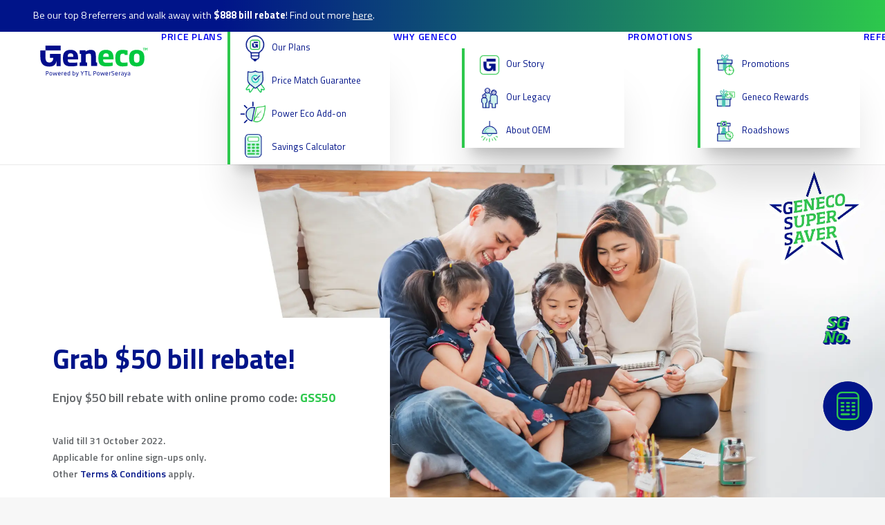

--- FILE ---
content_type: text/css
request_url: https://wordpressstoragecdnms.azureedge.net/wpfilesforcdn/wp-content/plugins/geneco-plans/public/css/geneco-plans-public.css?ver=1.3.0
body_size: 793
content:
/**
 * All of the CSS for your public-facing functionality should be
 * included in this file.
 */

.layer-genecoPlans {
    background-color: transparent;
}

.layer-genecoPlan {
    background-color: #FFF;
    border-radius: 10px;
    margin: 0 0 15px;
    min-height: 500px;
    padding: 15px;
    position: relative;
}

.layer-genecoPlan h2 {
    font-size: 30px;
    border-bottom: 1px solid #D9D9D9;
    margin: 0 0 10px;
    padding: 0 0 10px;
}

.layer-genecoPlan h4 {
    font-size: 100%;
    font-style: italic;
    margin: 0 0 20px;
    text-transform: capitalize;
}

.layer-genecoPlan p {
    font-size: 100%;
}

.layer-genecoPlan p.panel-link {
    bottom: 15px;
    left: 15px;
    margin: 0;
    position: absolute;
    right: 15px;
}

.layer-genecoPlan p.panel-link a {
    width: 100%;
}

.color-white { color: #FFF; }


/* .site-content .content-area .entry-content .container { max-width: 100% !important; width: 100% !important; } */

--- FILE ---
content_type: image/svg+xml
request_url: https://wordpressstoragecdnms.azureedge.net/wpfilesforcdn/wp-content/uploads/2021/06/cta-arrow.svg
body_size: 150
content:
<svg xmlns="http://www.w3.org/2000/svg" width="25" height="20.061" viewBox="0 0 25 20.061"><path d="M11.829 4.302v4.921h4.154c-.279 4.394-2.212 5.762-4.948 5.762-3 0-4.768-1.6-4.768-6.914V-.001H0v8.072C0 16.926 4.3 20.06 10.869 20.06c5.016 0 7.913-1.847 8.991-6.7v6.124H25V4.302z" fill="#001489"/></svg>

--- FILE ---
content_type: image/svg+xml
request_url: https://wordpressstoragecdnms.azureedge.net/wpfilesforcdn/wp-content/uploads/geneco_logo_ytl_powerseraya.svg
body_size: 7635
content:
<?xml version="1.0" encoding="utf-8"?>
<!-- Generator: Adobe Illustrator 26.5.0, SVG Export Plug-In . SVG Version: 6.00 Build 0)  -->
<svg version="1.1" id="aa3dab39-126d-4da9-9ee9-1802d8f6bba1"
	 xmlns="http://www.w3.org/2000/svg" xmlns:xlink="http://www.w3.org/1999/xlink" x="0px" y="0px" viewBox="0 0 396.9 115"
	 style="enable-background:new 0 0 396.9 115;" xml:space="preserve">
<style type="text/css">
	.st0{fill:#00C83F;}
	.st1{fill:#000C8C;}
</style>
<g>
	<g>
		<path class="st0" d="M379.6,8.7h6.8v2.1h-1.1l-0.1-0.8h-1.4v6l0.7,0.1v1.2h-3.1v-1.2l0.7-0.1v-6h-1.4l-0.1,0.8h-1.1V8.7z
			 M396.9,9.9V8.7h-2.6l-1.8,3c-0.2,0.3-0.3,0.6-0.5,1h0c-0.2-0.4-0.3-0.7-0.5-1l-1.8-3h-2.6v1.2l0.7,0.1v6l-0.7,0.1v1.2h3v-1.2
			l-0.7-0.1v-3.7c0-0.6,0-1.2-0.1-1.7h0c0.2,0.4,0.5,1,0.7,1.3l1.3,2.1h1.3l1.3-2.1c0.2-0.4,0.5-0.9,0.7-1.3h0
			c0,0.5-0.1,1.1-0.1,1.7V16l-0.7,0.1v1.2h3v-1.2l-0.7-0.1v-6L396.9,9.9z M270.5,45.3v6h-38.2v0.8c0,7.5,1,11.4,13.6,11.4
			c5.9,0,16.1-0.4,21.8-1v11.9c-4.6,1.1-12.8,2.6-22.7,2.6c-21.4,0-30.4-7.7-30.4-27.7v-5.3c0-19.4,10.3-28.3,28.1-28.3
			C264.5,15.8,270.5,29.9,270.5,45.3z M253.1,40.7c0-6.4-1.3-12-10.4-12c-8.9,0-10.3,5.7-10.3,12v0.8h20.7V40.7z M277.3,43.2v6.4
			c0,18.2,8.2,27.5,26,27.5c9.3,0,16-1.3,19.4-2.2V62.5c-7.7,0.5-12.7,0.8-16.1,0.8c-7.7,0-11.5-2.3-11.5-13.7v-6.4
			c0-11.2,3.9-13.5,11.2-13.5c1.1,0,3.1,0.1,4.5,0.2l0.9,4.5h11V18.1c-2.6-0.8-10.1-2.2-19.4-2.2C285.5,15.8,277.3,24.8,277.3,43.2z
			 M384.4,43.3v6.3c0,19.3-10.2,27.5-28.1,27.5c-17.7,0-27.9-8.2-27.9-27.5v-6.3c0-19.3,10.2-27.5,27.9-27.5
			C374.2,15.8,384.4,24,384.4,43.3z M366.6,43.3c0-10.2-3.1-13.7-10.3-13.7c-7.1,0-10.2,3.5-10.2,13.7v6.3
			c0,10.2,3.1,13.7,10.2,13.7c7.2,0,10.3-3.5,10.3-13.7V43.3z"/>
		<path class="st1" d="M139.5,45.3v6h-38.2v0.8c0,7.5,1,11.4,13.6,11.4c5.9,0,16.1-0.4,21.8-1v11.9c-4.6,1.1-12.8,2.6-22.7,2.6
			c-21.4,0-30.4-7.7-30.4-27.7v-5.3c0-19.4,10.3-28.3,28.1-28.3C133.4,15.8,139.5,29.9,139.5,45.3z M122.1,40.7
			c0-6.4-1.3-12-10.4-12c-8.9,0-10.3,5.7-10.3,12v0.8h20.7V40.7z M205.2,38.7c0-12.6-1.6-22.9-19.2-22.9c-6.5,0-13.1,2.4-19,6.2
			v-4.8h-21.4v13l4.7,0.5v31.4l-4.7,0.5v13h27.1v-13l-4.7-0.5V32.7c4.7-1.8,9.1-3.2,12.5-3.2c5.6,0,6.8,2.3,6.8,9.2v36.9h22.6v-13
			l-4.7-0.5V38.7z M35.4,30.5v14.7h12.5c-0.8,13.2-6.6,17.3-14.8,17.3c-9,0-14.3-4.8-14.3-20.7c0,0,0,0,0-24.2H0
			c0,24.2,0,24.2,0,24.2c0,26.5,12.9,35.9,32.6,35.9c15,0,23.7-5.5,26.9-20.1V76h15.4V30.5H35.4z M18.8,17.6h56.1V0H18.8V17.6z"/>
	</g>
	<g>
		<g>
			<path class="st1" d="M22.6,104.2v6.1h-1.9V94.6c1,0,2,0,3,0c4,0,7.2,0.2,7.2,4.9C30.9,104.1,27.1,104.2,22.6,104.2z M23.6,96.3
				h-1v6.1h0.6c3.8,0,5.7-0.1,5.7-3C28.9,96.4,27.1,96.3,23.6,96.3z"/>
			<path class="st1" d="M38.7,110.6c-3.3,0-4.9-1.9-4.9-5.3v-1.7c0-3.4,1.7-5.3,4.9-5.3c3.3,0,5,1.9,5,5.3v1.7
				C43.7,108.7,42,110.6,38.7,110.6z M41.8,103.6c0-2.5-0.9-3.6-3.1-3.6c-2.1,0-3,1.1-3,3.6v1.7c0,2.5,0.9,3.6,3,3.6
				c2.1,0,3.1-1.1,3.1-3.6V103.6z"/>
			<path class="st1" d="M60,110.3h-2.7l-2.2-7c-0.3-1.1-0.5-1.8-0.6-2.3h-0.1c-0.1,0.5-0.3,1.2-0.6,2.3l-2.2,7h-2.7l-2.6-11.6h1.9
				l1.5,7.2c0.2,1,0.4,2,0.5,3h0.1c0.3-1,0.5-2.1,0.8-3l1.9-6.3h2.7l1.9,6.3c0.3,0.9,0.5,1.9,0.8,3h0.1c0.1-1,0.3-2,0.5-3l1.5-7.2
				h1.9L60,110.3z"/>
			<path class="st1" d="M67.1,105.2v0.2c0,2,0.3,3.5,3.5,3.5c1.3,0,3-0.1,4.1-0.3v1.5c-0.8,0.2-2.2,0.5-4.1,0.5
				c-4.1,0-5.3-1.8-5.3-5.6v-0.9c0-3.7,1.6-5.7,4.9-5.7c3.4,0,5,2.1,5,6v0.8H67.1z M73.2,103.4c0-1.4-0.3-3.4-3-3.4
				c-2.7,0-3,2-3,3.4v0.2h6V103.4z"/>
			<path class="st1" d="M80.6,101v9.2h-1.9V98.7h1.9v0.9c1.1-0.9,2.5-1.2,4.1-1.2v1.7C83.2,100,81.5,100.5,80.6,101z"/>
			<path class="st1" d="M89.1,105.2v0.2c0,2,0.3,3.5,3.5,3.5c1.3,0,3-0.1,4.1-0.3v1.5c-0.8,0.2-2.2,0.5-4.1,0.5
				c-4.1,0-5.3-1.8-5.3-5.6v-0.9c0-3.7,1.6-5.7,4.9-5.7c3.4,0,5,2.1,5,6v0.8H89.1z M95.2,103.4c0-1.4-0.3-3.4-3-3.4
				c-2.7,0-3,2-3,3.4v0.2h6V103.4z"/>
			<path class="st1" d="M108,110.3v-0.6c-0.8,0.5-1.9,0.9-3.3,0.9c-2.7,0-4.3-1.5-4.3-5v-2c0-4.2,2.1-5.2,4.8-5.2
				c0.9,0,1.8,0.1,2.7,0.3v-4.7h1.9v16.4H108z M108,100.2c-1-0.2-2-0.3-2.6-0.3c-1.9,0-3,0.5-3,3.6v2c0,2.3,0.8,3.3,2.8,3.3
				c1,0,2-0.3,2.8-0.7V100.2z"/>
			<path class="st1" d="M123.5,110.6c-1.4,0-2.3-0.1-4.3-0.3V93.9h1.9v5.2c1-0.6,2.2-0.8,3.1-0.8c3,0,4.4,1.6,4.4,4.9v2
				C128.7,109,127,110.6,123.5,110.6z M126.8,103.2c0-2.3-0.7-3.3-2.7-3.3c-0.6,0-2,0.1-2.9,0.6v8.2c0.5,0,1.4,0.1,2.4,0.1
				c2.2,0,3.2-0.9,3.2-3.7V103.2z"/>
			<path class="st1" d="M137.3,111.3c-0.8,2.2-1.5,3.7-3.9,3.7c-1,0-1.9-0.1-2.3-0.2v-1.5c0.9,0.1,1.4,0.1,2.2,0.1
				c1.1,0,1.5-0.6,2.1-2.3l0.3-0.8l-4.5-11.6h2.1l2.4,6.5c0.4,1,0.6,1.8,1,3.1c0.3-1.2,0.5-2,0.9-3.1l2.1-6.5h2L137.3,111.3z"/>
		</g>
		<g>
			<path class="st1" d="M155.9,104v6.3H154V104l-5.3-9.6h2.2l2.9,5.2c0.4,0.7,0.9,1.7,1.2,2.5h0.1c0.3-0.8,0.9-1.8,1.3-2.5l2.9-5.2
				h2L155.9,104z"/>
			<path class="st1" d="M170.2,96.2v14.1h-2V96.2h-4.9v-1.7H175v1.7H170.2z"/>
			<path class="st1" d="M178.6,110.3V94.5h2v14.1h7.2v1.7H178.6z"/>
			<path class="st1" d="M198.3,104.1v6.2h-2V94.5c1,0,2,0,3,0c4,0,7.3,0.2,7.3,5C206.6,104.1,202.8,104.1,198.3,104.1z M199.3,96.2
				h-1v6.2h0.6c3.8,0,5.8-0.1,5.8-3C204.6,96.3,202.8,96.2,199.3,96.2z"/>
			<path class="st1" d="M214.2,110.6c-3.3,0-5-1.9-5-5.3v-1.7c0-3.4,1.7-5.3,5-5.3c3.3,0,5,1.9,5,5.3v1.7
				C219.2,108.7,217.5,110.6,214.2,110.6z M217.3,103.6c0-2.5-0.9-3.6-3.1-3.6c-2.1,0-3.1,1.1-3.1,3.6v1.7c0,2.5,0.9,3.6,3.1,3.6
				c2.2,0,3.1-1.1,3.1-3.6V103.6z"/>
			<path class="st1" d="M235.4,110.3h-2.7l-2.2-7c-0.3-1.1-0.5-1.9-0.6-2.4h-0.1c-0.1,0.5-0.3,1.3-0.6,2.4l-2.2,7h-2.7l-2.7-11.7h2
				l1.6,7.2c0.2,1,0.4,2,0.5,3h0.1c0.3-1,0.5-2.1,0.8-3l1.9-6.3h2.8l1.9,6.3c0.3,0.9,0.5,2,0.8,3h0.1c0.1-1,0.3-2,0.5-3l1.6-7.2h1.9
				L235.4,110.3z"/>
			<path class="st1" d="M242.4,105.1v0.2c0,2,0.3,3.6,3.5,3.6c1.3,0,3-0.1,4.1-0.3v1.5c-0.8,0.2-2.2,0.5-4.2,0.5
				c-4.2,0-5.4-1.9-5.4-5.6V104c0-3.7,1.6-5.8,5-5.8c3.5,0,5,2.1,5,6v0.9H242.4z M248.5,103.3c0-1.4-0.3-3.4-3-3.4c-2.7,0-3,2-3,3.4
				v0.2h6.1V103.3z"/>
			<path class="st1" d="M256.3,101v9.3h-1.9V98.6h1.9v0.9c1.1-0.9,2.5-1.2,4.2-1.2v1.7C258.9,100,257.2,100.4,256.3,101z"/>
			<path class="st1" d="M267.9,110.6c-1.9,0-3.9-0.3-4.5-0.4v-1.5c1.3,0.1,2.7,0.3,4.5,0.3c2.2,0,3.2-0.7,3.2-2.6
				c0-1.3-0.5-2-2.2-2.7l-2.7-1.2c-2.1-0.9-3.3-2.1-3.3-4.3c0-2.6,1.7-3.8,5.2-3.8c1.9,0,3.8,0.3,4.4,0.4v1.6
				c-1-0.1-2.8-0.3-4.3-0.3c-2.1,0-3.3,0.5-3.3,2.1c0,1.2,0.4,1.9,2.1,2.6l2.7,1.2c2.2,1,3.3,2.2,3.3,4.4
				C273.1,109,271.4,110.6,267.9,110.6z"/>
			<path class="st1" d="M278.4,105.1v0.2c0,2,0.3,3.6,3.5,3.6c1.3,0,3-0.1,4.1-0.3v1.5c-0.8,0.2-2.2,0.5-4.2,0.5
				c-4.2,0-5.4-1.9-5.4-5.6V104c0-3.7,1.6-5.8,5-5.8c3.5,0,5,2.1,5,6v0.9H278.4z M284.5,103.3c0-1.4-0.3-3.4-3-3.4c-2.7,0-3,2-3,3.4
				v0.2h6.1V103.3z"/>
			<path class="st1" d="M292.3,101v9.3h-1.9V98.6h1.9v0.9c1.1-0.9,2.5-1.2,4.2-1.2v1.7C294.9,100,293.2,100.4,292.3,101z"/>
			<path class="st1" d="M305.8,110.3v-0.8c-0.7,0.5-2,1.1-3.7,1.1c-2.2,0-3.5-1-3.5-3.3v-0.4c0-3.1,2.1-3.6,5.4-3.6h1.7v-0.9
				c0-2-0.4-2.5-2.7-2.5c-1.3,0-2.3,0.1-3.6,0.3v-1.4c0.3-0.1,2-0.5,3.8-0.5c3.9,0,4.5,1.4,4.5,4.1v7.9H305.8z M305.7,104.7h-1.7
				c-2.5,0-3.5,0.3-3.5,2.2v0.6c0,1.3,0.8,1.7,2,1.7c1.4,0,2.8-0.6,3.3-0.9V104.7z"/>
			<path class="st1" d="M316.3,111.3c-0.8,2.3-1.5,3.7-3.9,3.7c-1,0-1.9-0.1-2.3-0.2v-1.5c0.9,0.1,1.4,0.1,2.2,0.1
				c1.2,0,1.5-0.6,2.1-2.3l0.3-0.9l-4.5-11.7h2.1l2.4,6.6c0.4,1,0.6,1.9,1,3.1c0.3-1.3,0.5-2,0.9-3.1l2.2-6.6h2L316.3,111.3z"/>
			<path class="st1" d="M330.2,110.3v-0.8c-0.7,0.5-2,1.1-3.7,1.1c-2.2,0-3.5-1-3.5-3.3v-0.4c0-3.1,2.1-3.6,5.4-3.6h1.7v-0.9
				c0-2-0.4-2.5-2.7-2.5c-1.3,0-2.3,0.1-3.6,0.3v-1.4c0.3-0.1,2-0.5,3.8-0.5c3.9,0,4.5,1.4,4.5,4.1v7.9H330.2z M330.1,104.7h-1.7
				c-2.5,0-3.5,0.3-3.5,2.2v0.6c0,1.3,0.8,1.7,2,1.7c1.4,0,2.8-0.6,3.3-0.9V104.7z"/>
		</g>
	</g>
</g>
</svg>


--- FILE ---
content_type: application/javascript
request_url: https://www.geneco.sg/wp-content/uploads/js/usage-calculator.js
body_size: 6157
content:
(function($) {
	var rateSetMin = 1000;
	var current_date = new Date,
        trigger_date = new Date("01-01-2026".replace(/(\d{2})-(\d{2})-(\d{4})/, "$2/$1/$3") + " 00:00:00");
	var spTariff = current_date > trigger_date ? 29.11 : 30.03;
		spTariff *= 0.01;
		spTariff = isNaN(spTariff) ? 0 : spTariff;
	var tierType = 1;
	var calRateSet = [];
	var GSTRate;

	const mergedPlans = genecoObj.planData.map(plan => {
		const rateMatch = genecoObj.ratesData.data.Result.find(rate =>
			rate.RateReference === plan.RateReference &&
			rate.PlanCode === plan.ReferenceCode // This is correct
		);

		return {
			...plan,
			RateDetails: rateMatch || null
		};
	});
	// console.log(mergedPlans);

	function setMinRate (numIn) {
		// console.log('rateSetMin vs numIn', rateSetMin, numIn);

		if (numIn < rateSetMin) {
			// console.log('New numIn is lower', numIn);
			rateSetMin = numIn;
		} else {
			// console.log('Old rateSetMin is still lower', rateSetMin);
		}
	}

	/**
	 * Extracts the rate for a given plan from the merged plan data.
	 * 
	 * @param {Object} plan - The plan object from the merged plan data.
	 * @returns {Number|Object} The rate for the given plan. If the plan is '2TIER', an object with 'OPRate' and 'PRate' is returned. Otherwise, the rate is returned as a number.
	 */
	function getRate(plan) {
		// Deconstruct `plan`
		const { 
			ReferenceCode: code, 
			RateDetails 
		} = plan;

		if (!RateDetails) 
			return;

		const rate = RateDetails.Rate;
		const PRate = RateDetails.PRate;
		const OPRate = RateDetails.OPRate;

		if (!GSTRate) 
			GSTRate = RateDetails.GSTRate;

		if (code.includes('2TIER')) {
			// console.log('code is 2TIER');

			let OPRate_temp = parseFloat(OPRate);
			setMinRate(OPRate_temp);

			let PRate_temp = parseFloat(PRate);
			setMinRate(PRate_temp);

			return {
				OPRate: OPRate_temp,
				PRate: PRate_temp
			};
		} else if (code.includes('FXTRF')) {
			// console.log('code is FXTRF');

			let FXTRF_temp = parseFloat(rate);
			setMinRate(FXTRF_temp);

			return FXTRF_temp;
		} else if (code.includes('DOTP')) {
			// console.log('code is DOTP');

			let DOTP_temp = parseFloat(((spTariff * 100) - ((spTariff * 100) * (rate / 100))).toFixed(2));
			setMinRate(DOTP_temp);

			return DOTP_temp;
		}
	}

	/**
	 * Determines which layout to show based on the number of tiers.
	 * 
	 * @param {number} t - Number of tiers
	 */
	function switchTierLayout (t) {
		if (t == 1) {
			// console.log('Switching to ALLDAY layout');

			$('#cal-content .container-sys').addClass('is_allday');
			$('#cal-content .container-sys, .dropdown-cust, .cal-kwh-container').removeClass('is_2tier');
			$('.if_allday').show();
			$('.if_2tier').hide();
			// $('#cal-active').css({'width': '287px', 'height': '495px'});
		} else {
			// console.log('Switching to 2TIER layout');

			$('#cal-content .container-sys').removeClass('is_allday');
			$('#cal-content .container-sys, .dropdown-cust, .cal-kwh-container').addClass('is_2tier');
			$('.if_allday').hide();
			$('.if_2tier').show();
			// $('#cal-active').css({'width': 'auto', 'height': '610px'});
		}
	}

	$('#cal-plan').change(function(){
	    $(this).removeClass('open');
	});

	$(document).mouseup(function (e){
		const $calPlan = $('#cal-plan');
		const $calOptions = $('.cust-cal-plan-options');

		if (!$calPlan.is(e.target) && $calPlan.has(e.target).length === 0) {
			$calPlan.removeClass('open');
		}

		if (!$calOptions.is(e.target) && $calOptions.has(e.target).length === 0) {
			$('.cust-cal-plan .arrow-up').hide();
			$calOptions.removeClass('open');
		}
	});

	$("#cal-content form").submit(function(e){
	    e.preventDefault();
	});

	$(document).on('click', '.cust-cal-plan-select', function(){

	    $('#cal-plan').empty();
	    $('.cust-cal-plan-options').empty();

	    callPlans();

	    var $calOptions = $(this).parent().find('.cust-cal-plan-options');

	    if($calOptions.hasClass('open')){
	        $calOptions.removeClass('open');
	        $('.cust-cal-plan .arrow-up').hide();
	    } else {
	        $calOptions.addClass('open');
	        $('.cust-cal-plan .arrow-up').show();
	    }

		// For vertical mobile
	    if (screen.width < 769 && window.innerHeight > window.innerWidth){
        	var windowWidth = $(window).width();
        	var dropdownWidth = $('.cust-cal-plan-options.open').width();
        	var dropdownArrowPos = ( windowWidth - dropdownWidth ) / 2;

			if (tierType == 1) {
				$('.cust-cal-plan-options.open').css({
					'left' : 'calc(50% - '+ dropdownWidth / 2 +'px)',
					'bottom' : '157px'
				});
			} else {
				$('.cust-cal-plan-options.open').css({
					'left' : 'calc(50% - '+ dropdownWidth / 2 +'px)',
					'bottom' : '167px'
				});
			}
        	$('.container-sys .cust-cal-plan .arrow-up').css('right', dropdownArrowPos);

    	}
	});

	//Detect changes to input value of calculator
	$('input#cal-kwh, input#cal-peak-kwh').each(function() {
		var elem = $(this);

		// Save current value of element
		elem.data('oldVal', elem.val());

		// Look for changes in the value
		elem.bind("propertychange change click keyup input paste", function(event){
			// console.log('elm propertychange change click keyup input paste');
	    	
			// If value has changed...
			if (elem.data('oldVal') != elem.val()) {
		    	// Updated stored value
				elem.data('oldVal', elem.val());

				// Do action
				var selectedPlan = $('.cust-cal-plan-select .text').text().replace(/\s+/g, '-').toLowerCase();
				var selectedRef = $('.cust-cal-plan-option#' + selectedPlan).attr('data-rate-ref');
		    	// console.log('selectedRef', selectedRef);

				if(selectedRef != undefined){
					// Look up the selected plan
					const selectedPlanObj = mergedPlans.find(plan =>
						plan?.RateDetails?.RateReference === selectedRef
					);

					if (selectedPlanObj) {
						const rateDetails = selectedPlanObj.RateDetails || {};

						// Check for 2-TIER plan
						if (selectedPlanObj.TouType === '2 TIER') {
							const rate_peak = rateDetails.PRate || 0;
							const rate_offpeak = rateDetails.OPRate || 0;

							// Pass PRate & OPRate to your calculator
							executeCal(null, rate_peak, rate_offpeak);
						} else {
							var rateAmount = rateDetails.Rate || 0;
							// if (rateAmount > 1) 
							// 	rateAmount = rateAmount / 100;
		        			// console.log('rateAmount', rateAmount);

							executeCal(rateAmount);
						}
					} else {
						console.warn('Plan not found in mergedPlans:', selectedRef);
						// console.log('executeCal('+rateSetMin+')');
						executeCal(rateSetMin);
					}
				} else {
					if (rateSetMin > 1) 
						rateSetMin = rateSetMin / 100;
					// console.log('executeCal('+rateSetMin+')');
					
					executeCal(rateSetMin);
				}
			}
		});
	});

	$('input#cal-kwh, input#cal-peak-kwh').keydown(function (event) {
        if (event.shiftKey == true) {
            event.preventDefault();
        }

        if ((event.keyCode >= 48 && event.keyCode <= 57) || 
			(event.keyCode >= 96 && event.keyCode <= 105) || 
			event.keyCode == 8 || 
			event.keyCode == 9 || 
			event.keyCode == 37 || 
			event.keyCode == 39 || 
			event.keyCode == 46 || 
			event.keyCode == 190) {
			// Nothing happen
        } else {
            event.preventDefault();
        }
        
        if ($(this).val().indexOf('.') !== -1 && event.keyCode == 190)
        	event.preventDefault();
    });

    $('input#cal-kwh, input#cal-peak-kwh').click(function(event) {
    	var value = $(this).val();

    	if(value === '420'){
    		$(this).val('');
    	} else {
    		$(this).select();
    	}
    });

    $('input#cal-kwh, #cal-peak-kwh').blur(function (event) {
    	var value = parseFloat($(this).val());
		
    	if(value === ''){
    		$(this).val(420);
    	} else if (value <= 0) {
    		$(this).val(1);
			// if (rateSetMin > 1) 
			// 	rateSetMin = rateSetMin / 100;

    		executeCal(rateSetMin);
    	}
    });

	/**
	 * Calculate value for .save-amount.
	 *
	 * @param {number} ra - The default rate.
	 * @param {number} ra_peak - The peak rate
	 * @param {number} ra_offpeak - The off-peak rate
	 */
	function executeCal(ra, ra_peak = null, ra_offpeak = null) {
		// console.log('ra', ra, 'ra_peak', ra_peak, 'ra_offpeak', ra_offpeak);

		if (ra_peak !== null && ra_offpeak !== null) {
			const inputVal_offpeak = parseFloat($('#cal-content #cal-kwh').val()) || 0;
			const inputVal_peak = parseFloat($('#cal-content #cal-peak-kwh').val()) || 0;
			// console.log('inputVal_offpeak', inputVal_offpeak, 'inputVal_peak', inputVal_peak);
			const inputVal = inputVal_offpeak + inputVal_peak;

			var rateAmount = parseFloat(spTariff * inputVal) || 0;
				rateAmount = rateAmount.toFixed(2);
			$('#cal-content .rt-amount.t2.off-peak').text(`$${rateAmount}`);

			const priceAmount_offpeak = (ra_offpeak * inputVal_offpeak * GSTRate).toFixed(2);
			const priceAmount_peak = (ra_peak * inputVal_peak * GSTRate).toFixed(2);
			$('#cal-content .pr-amount.t2.off-peak').text(`$${priceAmount_offpeak}`);
			$('#cal-content .pr-amount.t2.peak').text(`$${priceAmount_peak}`);

			const totalRate = parseFloat(rateAmount);
			const totalPrice = parseFloat(priceAmount_offpeak) + parseFloat(priceAmount_peak);

			let totalSaving = totalRate - totalPrice;
			// totalSaving = totalSaving < 0 ? 0 : totalSaving;
			totalSaving = totalSaving.toFixed(2);
			$('#cal-content span.save-amount').text(totalSaving);
		} else {
			const inputVal = parseFloat($('#cal-content #cal-kwh').val()) || 0;
			// console.log('inputVal', inputVal);

			var rateAmount = parseFloat(spTariff * inputVal) || 0;
				rateAmount = rateAmount.toFixed(2);
			// console.log('rateAmount', rateAmount);
			$('#cal-content span.rt-amount').text(`$${rateAmount}`);

			const priceAmount = (ra * inputVal * GSTRate).toFixed(2);
			// console.log('priceAmount', priceAmount);
			$('#cal-content span.pr-amount').text(`$${priceAmount}`);

			let totalSaving = rateAmount - priceAmount;
			// totalSaving = totalSaving < 0 ? 0 : totalSaving;
			totalSaving = totalSaving.toFixed(2);
			$('#cal-content span.save-amount').text(totalSaving);
		}
	}

	$(document).on('click', '.cust-cal-plan-option', function(){
	    $(this).each(function(){
	        var $calOptions = $('.cust-cal-plan-options');
	        var selected = $(this).attr('id');
	        var selectedPlan = selected.replace(/-/g, ' ');
	        	selectedPlan = titleCase(selectedPlan);

	        $(this).parent().parent().find('.text').empty().html(selectedPlan);
	        $('#cal-content .selected-plan').empty().html(selectedPlan + '<br>bill');

			var selectedRef = $(this).attr('data-rate-ref');
			// console.log('selectedRef', selectedRef);

			// Find plan in mergedPlans by RateReference
			const selectedPlanObj = mergedPlans.find(plan =>
				plan?.RateDetails?.RateReference === selectedRef
			);
			// console.log('selectedPlanObj', selectedPlanObj);

			if (selectedPlanObj?.TouType === '2 TIER') {
				tierType = 2;

				switchTierLayout(tierType);

				// Get PRate and OPRate
				const prate = selectedPlanObj?.RateDetails?.PRate;
				// console.log('prate: ', prate);
				const oprate = selectedPlanObj?.RateDetails?.OPRate;
				// console.log('oprate: ', oprate);

				// Update DOM
				$('.pr-amount.t2.peak').text(prate?.toFixed(4));
				$('.rt-amount.t2.off-peak').text(oprate?.toFixed(4));

				// Use total rate or dummy if needed
				const rateAmount = selectedPlanObj?.RateDetails?.Rate || 0;
				
				executeCal(rateAmount, prate, oprate);
			} else {
				tierType = 1;

				switchTierLayout(tierType);

				const rateAmount = selectedPlanObj?.RateDetails?.Rate || 0;
				// if (rateAmount > 1) 
				// 	rateAmount = rateAmount / 100;
				
				executeCal(rateAmount);
			}

	        // $('#cal-content col-rt, #cal-content .col-pr').css('width','calc( 100% / 2 - 5px )');

	        $('.cust-cal-plan .arrow-up').hide();
	        $calOptions.removeClass('open');
	        $('#cal-content .section-saving h5').empty().text('Save');
	        $('#cal-content .section-saving').html(function(){
			    return $(this).html().replace('against regulated tariff','when you sign up with us');
			});
	    });
	});

	function titleCase(str) {
	    return str
	        .split(' ')
	        .map((word) => word[0].toUpperCase() + word.slice(1).toLowerCase())
	        .join(' ');
	}

	// For desktop
	// Whatever done here, needs to be updated for mobile '#nav-calculator-mobile'
	$(document).on('click', '#cal-mouseover, html.no-touch .btn-calculator', function(){
		// Initial state
		switchTierLayout(1);

		if (window.innerHeight < 640 && window.innerWidth > window.innerHeight) {
			$('html').addClass('short-landscape');
		}

		$('#cal-kwh').val(420);
		$('#cal-peak-kwh').val(420);
		$('#cal-plan').empty();
		$('.cust-cal-plan-options').empty();
		$('.cust-cal-plan-select').find('.text').empty().text('Select plan');
		$('#cal-content .section-saving h5').empty().text('Save up to');

		winFocused = '';

		/**
		 * Event handler for the window focus event.
		 * Sets the `winFocused` variable to true and checks the display state of the calculator content.
		 * If the calculator content is visible, it stops and hides the calculator animations,
		 * updates the visibility of UI elements, and switches to the default tier layout.
		 */
		window.onfocus = function() {
		    winFocused = true;
		    var calContentState = $('#cal-content').css('display');

		    if(calContentState === 'block'){
				let calClose = document.querySelector("#cal-close");
				let calActive = document.querySelector("#cal-active");
				
		    	calClose.stop();
		    	calActive.stop();
		    	$('#cal-content').hide();
				$('html').removeClass('short-landscape');
		    	$('#cal-active').addClass('hide');
		    	$('#cal-close').removeClass('hide');
		    	calClose.play();
		    	calClose.addEventListener('complete', e => {
		    	    $('#cal-mouseover').removeClass('hide');
		    	    $('#cal-close').addClass('hide');
		    	    $('#cal-active').addClass('hide').removeClass('active');
					switchTierLayout(1);
		    	});
		    }
		};

		if ($('#calculator-desktop').hasClass('mobile')) {
			return;
		}

		mergedPlans.forEach(plan => {
			// console.log('DESKTOP mergedPlans each');

			if (!plan.RateDetails) 
				return;

			const rateValue = getRate(plan);

			if (rateValue !== undefined) {
				calRateSet.push(rateValue);
			}
		});

		var inputVal = parseFloat($('#cal-content #cal-kwh').val()) || 0;

		var savingsVal = ((rateSetMin * inputVal)* 0.01).toFixed(2);
		var defaultMaxSaving = '$' + savingsVal;

		var tariffVal = (spTariff * inputVal).toFixed(2);
		var defaultTraiff = '$' + tariffVal;

		$('#cal-content .rt-amount').empty().text(defaultTraiff);
		$('#cal-content .pr-amount').empty().text(defaultMaxSaving);

		let totalSaving = tariffVal - savingsVal;
		totalSaving = totalSaving.toFixed(2);
		$('#cal-content .section-saving .save-amount').empty().text(totalSaving);
		$('#cal-content .section-saving').html(function(){
			return $(this).html().replace('when you sign up with us','against regulated tariff');
		});
		$('#cal-content .selected-plan').empty().html('Our lowest <br>price plan bill');

		let calActive = document.querySelector("#cal-active");
		
		calActive.stop();
		$('#cal-mouseover').addClass('hide');
		$('#cal-active').removeClass('hide').addClass('active');
		calActive.play();
		calActive.addEventListener('complete', e => {
			$('#cal-content').show();
			calActive.pause();
			e.preventDefault();
		});
	});

	// For mobile
	// Whatever done here, needs to be updated for desktop '#cal-mouseover'
	$(document).on('click', '#nav-calculator-mobile, html.mobile .btn-calculator', function(){
		$('#cal-active').addClass('hide').removeClass('active');
		
		// Initial state
		switchTierLayout(1);

		$('#cal-kwh').val(420);
		$('#cal-peak-kwh').val(420);
		$('#cal-plan').empty();
		$('.cust-cal-plan-options').empty();
		$('.cust-cal-plan-select').find('.text').empty().text('Select plan');
		
		var inputVal = $('#cal-content #cal-kwh').val();
		var inputVal_peak = $('#cal-content #cal-peak-kwh').val();
		var tariffVal = (spTariff * inputVal).toFixed(2);
		var defaultTraiff = '$' + tariffVal;

		mergedPlans.forEach(plan => {
			// console.log('MOBILE mergedPlans each');

			if (!plan.RateDetails) 
				return;

			const rateValue = getRate(plan);

			if (rateValue !== undefined) {
				calRateSet.push(rateValue);
			}
		});
		
		var savingsVal = ((rateSetMin * inputVal)* 0.01).toFixed(2);
		var defaultMaxSaving = '$' + savingsVal;

		$('#cal-content .rt-amount').empty().text(defaultTraiff);
		$('#cal-content .pr-amount').empty().text(defaultMaxSaving);
		
		let totalSaving = tariffVal - savingsVal;
		totalSaving = totalSaving.toFixed(2);
		$('#cal-content .section-saving .save-amount').empty().text(totalSaving);
		$('#cal-content .section-saving').html(function() {
		    return $(this).html().replace('Save', 'Save up to').replace('/month','%').replace('when you sign up with us','against regulated tariff');
		});
		$('#cal-content .selected-plan').empty().html('Our lowest <br>price plan bill');
	});

	$(document).on('click', '.close-cal', function(){
		$('#cal-content .section-saving h5').empty().text('Save up to');

		// For vertical mobile
		if (screen.width < 769 && window.innerHeight > window.innerWidth){
			$('html, body').css('overflow','auto');
			$('#calculator-desktop').removeClass('mobile');
		    $('#calculator-desktop').hide();
		    $('#calculator-desktop #cal-content').hide();
		}
		// For horizontal 
		else {
			let calClose = document.querySelector("#cal-close");
			let calActive = document.querySelector("#cal-active");

			calClose.stop();
			calActive.stop();
			$('#cal-content').hide();
			$('html').removeClass('short-landscape');
			$('#cal-active').addClass('hide');
			$('#cal-close').removeClass('hide');
			calClose.play();
			calClose.addEventListener('complete', e => {
			    $('#cal-mouseover').removeClass('hide');
			    $('#cal-close').addClass('hide');
			    $('#cal-active').addClass('hide').removeClass('active');
				switchTierLayout(1);
			});
		}
	});

	/**
	 * Populates dropdown options.
	 */
	function callPlans(){

	    const calPlans = {};

		mergedPlans.forEach((planObj, index) => {
			let rateFinal, rateFinal_peak, rateFinal_offpeak;
			const { ReferenceCode, RateReference, Name, ContractDuration, RateDetails } = planObj;

			if (!RateDetails) 
				return;

			if (RateReference.includes("Repower")) 
        	    return;

			if (ReferenceCode.includes('2TIER')) {
				rateFinal_offpeak = (RateDetails.OffPeakRate * 100 * RateDetails.GSTRate).toFixed(2);
				rateFinal_peak = (RateDetails.PeakRate * 100 * RateDetails.GSTRate).toFixed(2);
			} else if (ReferenceCode.includes('FXTRF')) {
				rateFinal = (RateDetails.Rate * 100 * RateDetails.GSTRate).toFixed(2);
			} else if (ReferenceCode.includes('DOTP')) {
				const discount = ((spTariff * 100) * (RateDetails.Rate / 100));
				rateFinal = ((spTariff * 100) - discount).toFixed(2);
			}

			calPlans[RateReference] = {
				id: index + 1,
				plan: Name,
				duration: ContractDuration,
				rate: rateFinal,
				rate_peak: rateFinal_peak,
				rate_offpeak: rateFinal_offpeak
			};

			const safeId = Name.replace(/\s+/g, '-').toLowerCase();

			$('#cal-plan').append(
				$('<option>').val(safeId).attr('data-rate-ref', RateReference).text(Name)
			);
			$('.cust-cal-plan-options').append(
				$('<div>').addClass('cust-cal-plan-option')
					.attr({
						id: safeId,
						'data-rate-ref': RateReference,
						'data-contract-duration': ContractDuration
					})
					.append($('<span>').text(Name))
			);
		});

	    sortCalPlan();
	}

	function sortCalPlan(){
		var result = $('.cust-cal-plan-option').sort(function (a, b) {
		    var contentA =parseInt( $(a).data('contract-duration'));
		    var contentB =parseInt( $(b).data('contract-duration'));

		    return (contentA < contentB) ? -1 : (contentA > contentB) ? 1 : 0;
		});

		$('.cust-cal-plan-options').html(result);
	}

	// For vertical mobile
	if (screen.width < 769 && window.innerHeight > window.innerWidth){
		$(document).on('click', '#nav-calculator-mobile, html.mobile .btn-calculator', function(){
			$('html, body').css('overflow','hidden');

			var windowWidth = $(window).innerWidth();
			var windowHeight = $(window).innerHeight();
			var calPosition = (windowHeight - 543) / 2;

			if (windowWidth <= 430 && windowHeight < 670) {
				calPosition = 30;			
			}

			$('#calculator-desktop').addClass('mobile');

			var inputVal = $('#cal-content #cal-kwh').val();
			// var inputVal_peak = $('#cal-content #cal-peak-kwh').val();
			var tariffVal = (spTariff * inputVal).toFixed(2);
			var defaultTraiff = '$' + tariffVal;

			mergedPlans.forEach(plan => {
				// // console.log('MOBILE mergedPlans each');

				if (!plan.RateDetails) 
					return;

				const rateValue = getRate(plan);

				if (rateValue !== undefined) {
					calRateSet.push(rateValue);
				}
			});

			var savingsVal = ((rateSetMin * inputVal)* 0.01).toFixed(2);
			var defaultMaxSaving = '$' + savingsVal;

			$('#cal-content .rt-amount').empty().text(defaultTraiff);
			$('#cal-content .pr-amount').empty().text(defaultMaxSaving);

			let totalSaving = tariffVal - savingsVal;
			totalSaving = totalSaving.toFixed(2);
			$('#cal-content .section-saving .save-amount').empty().text(totalSaving);

			$('#calculator-desktop #cal-content .container-sys').css('bottom', calPosition);
		    $('#calculator-desktop #cal-mouseover').hide();
		    $('#calculator-desktop').show();
		    $('#calculator-desktop #cal-content').show();
		});
		
	}
})(jQuery);